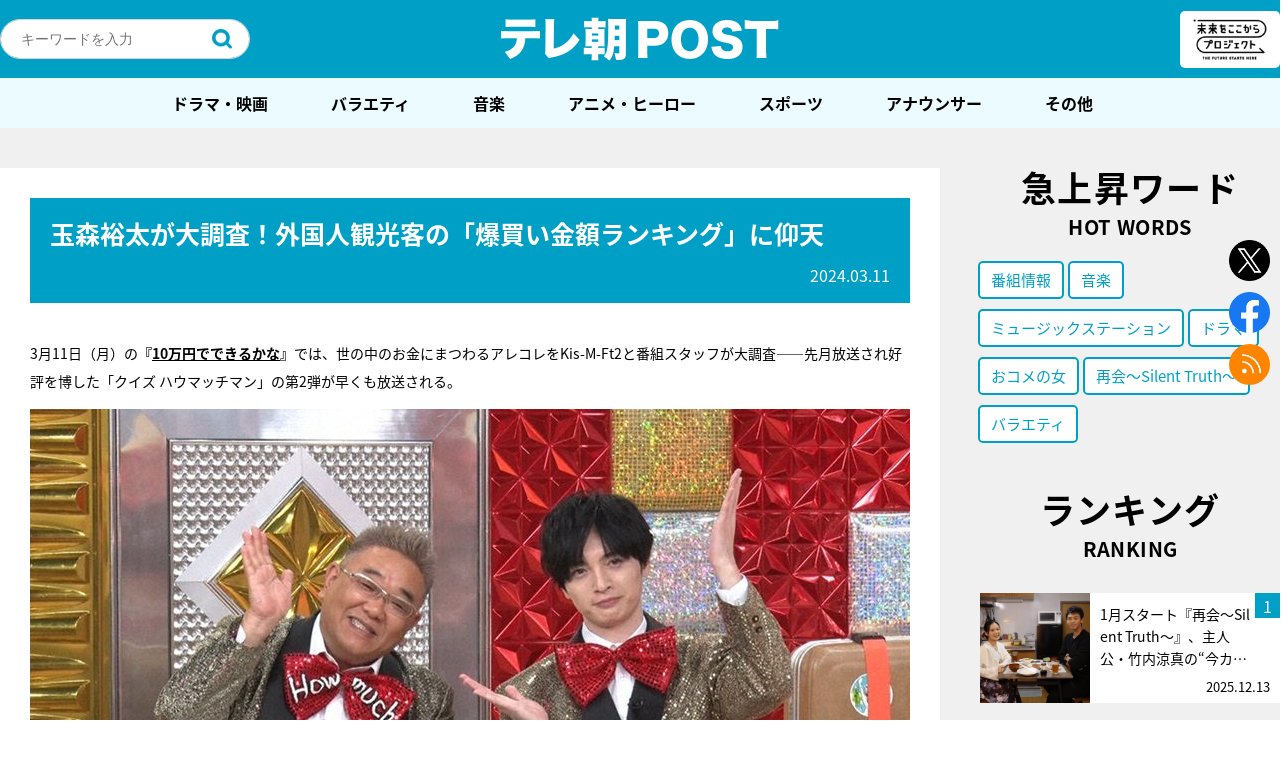

--- FILE ---
content_type: text/html; charset=utf-8
request_url: https://www.google.com/recaptcha/api2/aframe
body_size: 267
content:
<!DOCTYPE HTML><html><head><meta http-equiv="content-type" content="text/html; charset=UTF-8"></head><body><script nonce="dKMv0bAbjPhdbZh5A8rkMg">/** Anti-fraud and anti-abuse applications only. See google.com/recaptcha */ try{var clients={'sodar':'https://pagead2.googlesyndication.com/pagead/sodar?'};window.addEventListener("message",function(a){try{if(a.source===window.parent){var b=JSON.parse(a.data);var c=clients[b['id']];if(c){var d=document.createElement('img');d.src=c+b['params']+'&rc='+(localStorage.getItem("rc::a")?sessionStorage.getItem("rc::b"):"");window.document.body.appendChild(d);sessionStorage.setItem("rc::e",parseInt(sessionStorage.getItem("rc::e")||0)+1);localStorage.setItem("rc::h",'1765841058243');}}}catch(b){}});window.parent.postMessage("_grecaptcha_ready", "*");}catch(b){}</script></body></html>

--- FILE ---
content_type: application/javascript; charset=utf-8
request_url: https://fundingchoicesmessages.google.com/f/AGSKWxVvsn32hweMvrMOLcNZW_WkyrinRYbHtbM8IpUKGDlcYDF00mA3y0oPihTgeEZmY76v-1a7Y-lV52VugWFSXKMOumtRz2yVwoDeSBLC8sk3zOZQydV9lK8_7UnmC3-_7gRlzmAWJGKdjX9UOacH2BEpSzkSnsqe_3L4ZIRen9ha7z4zJDHp5FkPiujV/_/120x600-/ad_configuration./iabadvertisingplugin.swf_adhub_/adsbyadsn.
body_size: -1290
content:
window['503c47e8-fe89-4bd2-a42e-248ae3859617'] = true;